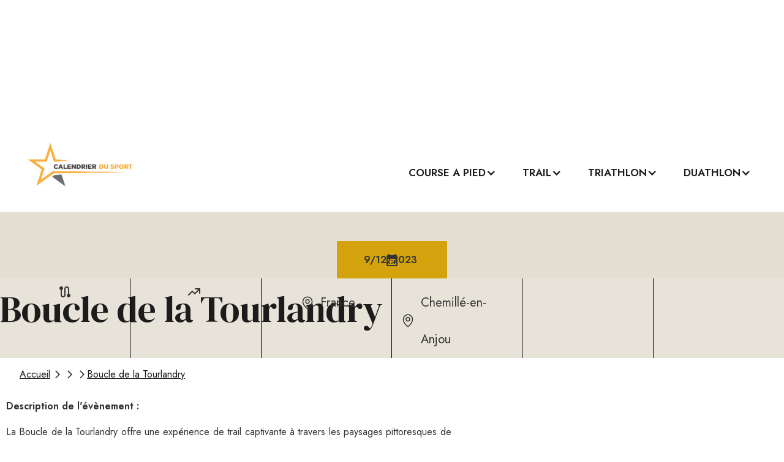

--- FILE ---
content_type: text/html; charset=utf-8
request_url: https://www.calendrierdusport.com/evenements/boucle-de-la-tourlandry
body_size: 6307
content:
<!DOCTYPE html><!-- Last Published: Fri Jan 10 2025 09:00:15 GMT+0000 (Coordinated Universal Time) --><html data-wf-domain="www.calendrierdusport.com" data-wf-page="6537c5ab8edad3d03f1194d9" data-wf-site="6536a6f3a204f0002d800e22" data-wf-collection="6537c5ab8edad3d03f1194ce" data-wf-item-slug="boucle-de-la-tourlandry"><head><meta charset="utf-8"/><title>Boucle de la Tourlandry - Calendrier du sport</title><meta content="Boucle de la Tourlandry : Tout savoir sur la course Boucle de la Tourlandry. Dates, distances, dénivelé, inscription," name="description"/><meta content="Boucle de la Tourlandry - Calendrier du sport" property="og:title"/><meta content="Boucle de la Tourlandry : Tout savoir sur la course Boucle de la Tourlandry. Dates, distances, dénivelé, inscription," property="og:description"/><meta content="Boucle de la Tourlandry - Calendrier du sport" property="twitter:title"/><meta content="Boucle de la Tourlandry : Tout savoir sur la course Boucle de la Tourlandry. Dates, distances, dénivelé, inscription," property="twitter:description"/><meta property="og:type" content="website"/><meta content="summary_large_image" name="twitter:card"/><meta content="width=device-width, initial-scale=1" name="viewport"/><link href="https://cdn.prod.website-files.com/6536a6f3a204f0002d800e22/css/calendrierdusport.3437b00ce.min.css" rel="stylesheet" type="text/css"/><link href="https://fonts.googleapis.com" rel="preconnect"/><link href="https://fonts.gstatic.com" rel="preconnect" crossorigin="anonymous"/><script src="https://ajax.googleapis.com/ajax/libs/webfont/1.6.26/webfont.js" type="text/javascript"></script><script type="text/javascript">WebFont.load({  google: {    families: ["Jost:regular,500,600,700,900,500italic,600italic,700italic,900italic","Karla:regular,500,600,700,italic,500italic,600italic,700italic","DM Serif Display:regular,italic"]  }});</script><script type="text/javascript">!function(o,c){var n=c.documentElement,t=" w-mod-";n.className+=t+"js",("ontouchstart"in o||o.DocumentTouch&&c instanceof DocumentTouch)&&(n.className+=t+"touch")}(window,document);</script><link href="https://cdn.prod.website-files.com/img/favicon.ico" rel="shortcut icon" type="image/x-icon"/><link href="https://cdn.prod.website-files.com/img/webclip.png" rel="apple-touch-icon"/><link href="https://www.calendrierdusport.com/evenements/boucle-de-la-tourlandry" rel="canonical"/><script src="https://www.google.com/recaptcha/api.js" type="text/javascript"></script><!-- Balise hreflang pour la version en français -->
<link rel="alternate" href="https://www.calendrierdusport.com/evenements/boucle-de-la-tourlandry" hreflang="fr" />

<!-- Balise x-default pour indiquer la version par défaut en français -->
<link rel="alternate" href="https://www.calendrierdusport.com/evenements/boucle-de-la-tourlandry" hreflang="x-default" />

<html>
  <head>
    <script type="application/ld+json">
    {
      "@context": "https://schema.org",
      "@type": "BreadcrumbList",
      "itemListElement": [{
      },{
        "@type": "ListItem",
        "position": 1,
        "name": "",
        "item": "https://www.calendrierdusport.com/"
      },{
        "@type": "ListItem",
        "position": 2,
        "name": "",
        "item": "https://www.calendrierdusport.com/"
      },{
        "@type": "ListItem",
        "position": 3,
        "name": "Boucle de la Tourlandry",
        "item": "https://www.calendrierdusport.com/evenements/boucle-de-la-tourlandry"
        }]
    }
    </script>
  </head>
  <body>
  </body>
</html>

<html>
  <head>
    <script type="application/ld+json">
    {
      "@context": "https://schema.org",
      "@type": "Event",
      "name": "Boucle de la Tourlandry",
      "startDate": "Dec 09, 2023",
      "endDate": "Dec 09, 2023",
      "eventAttendanceMode": "https://schema.org/OfflineEventAttendanceMode",
      "eventStatus": "https://schema.org/EventScheduled",
      "location": {
        "@type": "Place",
        "name": "Boucle de la Tourlandry",
        "address": {
          "@type": "PostalAddress",
          "streetAddress": "",
          "addressLocality": "Chemillé-en-Anjou",
          "postalCode": "",
          "addressRegion": "Maine-et-Loire",
          "addressCountry": "France"
        }
      },
      "image": [
        "https://cdn.prod.website-files.com/6536a6f3a204f0002d800ebb/65564fba38a236168775af57_83p8eo.jpeg"
       ],
      "description": "La Boucle de la Tourlandry offre une expérience de trail captivante à travers les paysages pittoresques de la région. Les coureurs parcourent des sentiers sinueux, traversent des bois verdoyants et affrontent des montées exigeantes. Cette course met en avant la beauté naturelle de la Tourlandry, offrant un défi technique aux amateurs de trail tout en les immergant dans une nature préservée.",
      "offers": {
        "@type": "Offer",
        "url": "",
        "price": "",
        "priceCurrency": "EUR",
        "availability": "",
        "validFrom": ""
      },
      "performer": {
        "@type": "PerformingGroup",
        "name": ""
      },
      "organizer": {
        "@type": "Organization",
        "name": "Boucle de la Tourlandry",
        "url": ""
      }
    }
    </script>
  </head>
  <body>
  </body>
</html>
<script type="text/javascript">window.__WEBFLOW_CURRENCY_SETTINGS = {"currencyCode":"USD","symbol":"$","decimal":".","fractionDigits":2,"group":",","template":"{{wf {\"path\":\"symbol\",\"type\":\"PlainText\"} }} {{wf {\"path\":\"amount\",\"type\":\"CommercePrice\"} }} {{wf {\"path\":\"currencyCode\",\"type\":\"PlainText\"} }}","hideDecimalForWholeNumbers":false};</script></head><body><div data-animation="default" class="navbar w-nav" data-easing2="ease" data-easing="ease" data-collapse="medium" role="banner" data-no-scroll="1" data-duration="400" id="navbar-cat-gorie"><div class="nav1-wrap"><a href="/" id="w-node-_001825a8-6d75-7a12-3d0d-c226a67fb472-a67fb470" class="brand w-nav-brand"><img src="https://cdn.prod.website-files.com/6536a6f3a204f0002d800e22/653a5909c20d34e2c3d8d047_logo%20calendrier%20du%20sport.jpg" loading="lazy" width="133" alt="" class="image-2"/></a><div class="navbar_other-page"><nav role="navigation" class="nav1-menu w-nav-menu"><div data-hover="true" data-delay="500" class="menu-d-roulant-1 w-dropdown"><div class="dropdown-toggle-2 w-dropdown-toggle"><div><div class="text-block-2"><a href="/categories/course-a-pied" class="link-6">course a pied</a></div></div><div class="icon w-icon-dropdown-toggle"></div></div><nav class="dropdown-list w-dropdown-list"><a href="/sous-categories/marathon" class="dropdown-link w-dropdown-link">Marathon</a><a href="/sous-categories/semi-marathon" class="dropdown-link-2 w-dropdown-link">semi marathon</a><a href="/sous-categories/10-kilometres" class="dropdown-link-4 w-dropdown-link">10 kilomètres</a><a href="/sous-categories/5-kilometres" class="dropdown-link-11 w-dropdown-link">5 kilomètres</a><a href="/sous-categories/ekiden" class="dropdown-link-12 w-dropdown-link">Ekiden</a></nav></div><div data-hover="true" data-delay="0" class="menu-d-roulant-1 w-dropdown"><div class="dropdown-toggle-3 w-dropdown-toggle"><div class="icon w-icon-dropdown-toggle"></div><div class="text-block-2"><a href="/categories/trail" class="link-7">trail</a></div></div><nav class="dropdown-list w-dropdown-list"><a href="/sous-categories/utmb" class="dropdown-link w-dropdown-link">utmb</a><a href="/sous-categories/ultra-trail" class="dropdown-link w-dropdown-link">ultra trail</a><a href="/sous-categories/marathon-trail" class="dropdown-link w-dropdown-link">marathon</a><a href="/sous-categories/semi-marathon-trail" class="dropdown-link w-dropdown-link">semi marathon</a><a href="/sous-categories/10-kilometres-trail" class="dropdown-link w-dropdown-link">10 kilomètres</a><a href="/sous-categories/cross" class="dropdown-link-13 w-dropdown-link">Cross</a></nav></div><div data-hover="true" data-delay="0" class="menu-d-roulant-1 w-dropdown"><div class="dropdown-toggle-4 w-dropdown-toggle"><div class="icon w-icon-dropdown-toggle"></div><div class="text-block-2"><a href="/categories/triathlon" class="link-5">triathlon</a></div></div><nav class="dropdown-list w-dropdown-list"><a href="/sous-categories/ironman" class="dropdown-link w-dropdown-link">ironman</a><a href="/sous-categories/ironman-70-3" class="dropdown-link-10 w-dropdown-link">Ironman 70.3</a><a href="/sous-categories/challenge" class="dropdown-link w-dropdown-link">challenge</a><a href="/sous-categories/xxl" class="dropdown-link w-dropdown-link">xxl</a><a href="/sous-categories/longue-distance" class="dropdown-link w-dropdown-link">longue distance</a><a href="/sous-categories/olympique" class="dropdown-link w-dropdown-link">olympique</a><a href="/sous-categories/sprint" class="dropdown-link w-dropdown-link">sprint</a></nav></div><div data-hover="true" data-delay="0" class="menu-d-roulant-1 w-dropdown"><div class="dropdown-toggle-5 w-dropdown-toggle"><div class="icon w-icon-dropdown-toggle"></div><div class="text-block-2"><a href="/categories/duathlon" class="link-8">duathlon</a></div></div><nav class="dropdown-list w-dropdown-list"><a href="/sous-categories/cross-duathlon" class="dropdown-link w-dropdown-link">cross duathlon</a><a href="/sous-categories/longue-distance-duathlon" class="dropdown-link w-dropdown-link">longue distance</a><a href="/sous-categories/sprint-duathlon" class="dropdown-link-5 w-dropdown-link">sprint duathlon</a></nav></div></nav><div class="menu-button-2 w-nav-button"><img src="https://cdn.prod.website-files.com/6536a6f3a204f0002d800e22/6536a6f3a204f0002d800f00_Menu%20Icon.png" width="20" alt="Burger Menu
" class="menu-icon"/></div></div></div></div><section class="div-block-4"><section class="div-block-37"><div><img loading="lazy" width="1288" alt="Boucle de la Tourlandry" src="https://cdn.prod.website-files.com/6536a6f3a204f0002d800ebb/65564fba797282ea0182611f_rweuzr.jpeg" class="image-7"/><h1 class="titre_evenement">Boucle de la Tourlandry</h1><h2 class="sous-titre_evenement w-dyn-bind-empty"></h2><div class="date"><div class="icon-embed-xxsmall-13 w-embed"><svg xmlns="http://www.w3.org/2000/svg" xmlns:xlink="http://www.w3.org/1999/xlink" aria-hidden="true" role="img" class="iconify iconify--ic" width="100%" height="100%" preserveAspectRatio="xMidYMid meet" viewBox="0 0 24 24"><path fill="currentColor" d="M19 4h-1V2h-2v2H8V2H6v2H5c-1.11 0-1.99.9-1.99 2L3 20a2 2 0 0 0 2 2h14c1.1 0 2-.9 2-2V6c0-1.1-.9-2-2-2zm0 16H5V10h14v10zM9 14H7v-2h2v2zm4 0h-2v-2h2v2zm4 0h-2v-2h2v2zm-8 4H7v-2h2v2zm4 0h-2v-2h2v2zm4 0h-2v-2h2v2z"></path></svg></div><div class="date_evenement">9/12/2023</div></div><div class="responsive_portrait"><div class="columns-5 w-row"><div class="column-8 w-col w-col-2"><div class="div-block-26"><div class="icon-embed--2 w-embed"><svg xmlns="http://www.w3.org/2000/svg" xmlns:xlink="http://www.w3.org/1999/xlink" aria-hidden="true" role="img" class="iconify iconify--ic" width="100%" height="100%" preserveAspectRatio="xMidYMid meet" viewBox="0 0 24 24"><path fill="currentColor" d="M19 15.18V7c0-2.21-1.79-4-4-4s-4 1.79-4 4v10c0 1.1-.9 2-2 2s-2-.9-2-2V8.82C8.16 8.4 9 7.3 9 6c0-1.66-1.34-3-3-3S3 4.34 3 6c0 1.3.84 2.4 2 2.82V17c0 2.21 1.79 4 4 4s4-1.79 4-4V7c0-1.1.9-2 2-2s2 .9 2 2v8.18A2.996 2.996 0 0 0 18 21c1.66 0 3-1.34 3-3c0-1.3-.84-2.4-2-2.82z"></path></svg></div><div class="distance_evenement-2 w-dyn-bind-empty"></div></div></div><div class="column-9 w-col w-col-2"><div class="div-block-26"><div class="icon-embed-xxsmall-2 w-embed"><svg xmlns="http://www.w3.org/2000/svg" xmlns:xlink="http://www.w3.org/1999/xlink" aria-hidden="true" role="img" class="iconify iconify--tabler" width="100%" height="100%" preserveAspectRatio="xMidYMid meet" viewBox="0 0 24 24"><g fill="none" stroke="currentColor" stroke-linecap="round" stroke-linejoin="round" stroke-width="2"><path d="m3 17l6-6l4 4l8-8"></path><path d="M14 7h7v7"></path></g></svg></div><div class="d-nivel-2 w-dyn-bind-empty"></div></div></div><div class="column-10 w-col w-col-2"><div class="div-block-9"><div class="icon-embed-xxsmall w-embed"><svg xmlns="http://www.w3.org/2000/svg" xmlns:xlink="http://www.w3.org/1999/xlink" aria-hidden="true" role="img" class="iconify iconify--ph" width="100%" height="100%" preserveAspectRatio="xMidYMid meet" viewBox="0 0 256 256"><path fill="currentColor" d="M128 64a40 40 0 1 0 40 40a40 40 0 0 0-40-40Zm0 64a24 24 0 1 1 24-24a24 24 0 0 1-24 24Zm0-112a88.1 88.1 0 0 0-88 88c0 31.4 14.51 64.68 42 96.25a254.19 254.19 0 0 0 41.45 38.3a8 8 0 0 0 9.18 0a254.19 254.19 0 0 0 41.37-38.3c27.45-31.57 42-64.85 42-96.25a88.1 88.1 0 0 0-88-88Zm0 206c-16.53-13-72-60.75-72-118a72 72 0 0 1 144 0c0 57.23-55.47 105-72 118Z"></path></svg></div><div class="pays_evenement-2">France</div></div></div><div class="column-11 w-col w-col-2"><div class="div-block-23"><div class="div-block-83"><div class="icon-embed-xxsmall-4 w-embed"><svg xmlns="http://www.w3.org/2000/svg" xmlns:xlink="http://www.w3.org/1999/xlink" aria-hidden="true" role="img" class="iconify iconify--ph" width="100%" height="100%" preserveAspectRatio="xMidYMid meet" viewBox="0 0 256 256"><path fill="currentColor" d="M128 64a40 40 0 1 0 40 40a40 40 0 0 0-40-40Zm0 64a24 24 0 1 1 24-24a24 24 0 0 1-24 24Zm0-112a88.1 88.1 0 0 0-88 88c0 31.4 14.51 64.68 42 96.25a254.19 254.19 0 0 0 41.45 38.3a8 8 0 0 0 9.18 0a254.19 254.19 0 0 0 41.37-38.3c27.45-31.57 42-64.85 42-96.25a88.1 88.1 0 0 0-88-88Zm0 206c-16.53-13-72-60.75-72-118a72 72 0 0 1 144 0c0 57.23-55.47 105-72 118Z"></path></svg></div></div><div class="ville_evenement-2">Chemillé-en-Anjou</div></div></div><div class="column-12 w-col w-col-2"><div class="div-block-12"><div class="prix-2 w-dyn-bind-empty"></div></div></div><div class="column-7 w-col w-col-2"><a href="#" class="button-2 w-condition-invisible w-button">S&#x27;inscrire</a></div></div></div></div></section><div class="div-block-54"><a href="#" class="link-17">Accueil</a><div class="icon-embed-xxsmall-9 w-embed"><svg xmlns="http://www.w3.org/2000/svg" xmlns:xlink="http://www.w3.org/1999/xlink" aria-hidden="true" role="img" class="iconify iconify--ic" width="100%" height="100%" preserveAspectRatio="xMidYMid meet" viewBox="0 0 24 24"><path fill="currentColor" d="M6.23 20.23L8 22l10-10L8 2L6.23 3.77L14.46 12z"></path></svg></div><a href="#" class="link-31 w-dyn-bind-empty"></a><div class="icon-embed-xxsmall-9 w-embed"><svg xmlns="http://www.w3.org/2000/svg" xmlns:xlink="http://www.w3.org/1999/xlink" aria-hidden="true" role="img" class="iconify iconify--ic" width="100%" height="100%" preserveAspectRatio="xMidYMid meet" viewBox="0 0 24 24"><path fill="currentColor" d="M6.23 20.23L8 22l10-10L8 2L6.23 3.77L14.46 12z"></path></svg></div><a href="#" class="link-32 w-dyn-bind-empty"></a><div class="icon-embed-xxsmall-9 w-embed"><svg xmlns="http://www.w3.org/2000/svg" xmlns:xlink="http://www.w3.org/1999/xlink" aria-hidden="true" role="img" class="iconify iconify--ic" width="100%" height="100%" preserveAspectRatio="xMidYMid meet" viewBox="0 0 24 24"><path fill="currentColor" d="M6.23 20.23L8 22l10-10L8 2L6.23 3.77L14.46 12z"></path></svg></div><a href="/evenements/boucle-de-la-tourlandry" aria-current="page" class="link-18 w--current">Boucle de la Tourlandry</a></div><section class="div-block-17"><div class="div-block-18"><div class="columns w-row"><div class="w-col w-col-7"><div class="w-layout-blockcontainer w-container"><div class="description_evenement">Description de l&#x27;évènement :</div><div class="div-block-19"><div class="text-block-63">La Boucle de la Tourlandry offre une expérience de trail captivante à travers les paysages pittoresques de la région. Les coureurs parcourent des sentiers sinueux, traversent des bois verdoyants et affrontent des montées exigeantes. Cette course met en avant la beauté naturelle de la Tourlandry, offrant un défi technique aux amateurs de trail tout en les immergant dans une nature préservée.</div></div></div></div><div class="w-col w-col-5"><img loading="lazy" width="382" alt="Boucle de la Tourlandry" src="https://cdn.prod.website-files.com/6536a6f3a204f0002d800ebb/65564fba38a236168775af57_83p8eo.jpeg" class="image-4"/></div></div><div class="div-block-30"></div><div class="columns-2 w-row"><div class="w-col w-col-6"><div class="w-layout-blockcontainer w-container"><div class="div-block-35"><div class="nbre_participant">Nombre de participant maximum :</div><div class="nbre_participant-2 w-dyn-bind-empty"></div></div></div></div><div class="w-col w-col-6"><div class="w-layout-blockcontainer w-container"><div class="url-site-organisateur"> URL du site organisateur :</div><a href="#" class="url-site-organisateur-2 w-dyn-bind-empty"></a></div></div></div><div class="div-block-30"></div></div></section><div class="section-3"><div><a href="#" class="link-2 w-dyn-bind-empty"></a></div></div></section><div class="div-block-20">* Toutes les informations ci-dessus sont déclarative et n&#x27;engagent en rien notre responsabilité. Vous pouvez nous contacter pour modifier des informations.<br/>‍<br/>‍</div><section class="autres--v-nements"><div class="text-block-64">autres courses que vous pourriez apprécier</div><div class="w-dyn-list"><div role="list" class="collection-list-9 w-dyn-items"><div role="listitem" class="collection-item-8 w-dyn-item"><div class="card--v-nement"><a id="w-node-_2ee10296-b901-9057-1b64-454e88546860-3f1194d9" href="/evenements/semi-marathon-de-palerme" class="link-block-9 w-inline-block"><img loading="lazy" id="w-node-_2ee10296-b901-9057-1b64-454e88546862-3f1194d9" alt="Semi-Marathon de Palerme" src="https://cdn.prod.website-files.com/6536a6f3a204f0002d800ebb/65564fba38a236168775af57_83p8eo.jpeg"/><h2 class="heading-18">Semi-Marathon de Palerme</h2></a><div class="div-block-56"><div fs-cmsfilter-field="discipline" class="text-block-41 w-dyn-bind-empty"></div><div fs-cmsfilter-field="discipline" class="text-block-44 w-dyn-bind-empty"></div></div><div class="div-block-72"><div class="div-block-73"><div class="icon-embed-xxsmall-19 w-embed"><svg xmlns="http://www.w3.org/2000/svg" xmlns:xlink="http://www.w3.org/1999/xlink" aria-hidden="true" role="img" class="iconify iconify--ic" width="100%" height="100%" preserveAspectRatio="xMidYMid meet" viewBox="0 0 24 24"><path fill="currentColor" d="M19 4h-1V2h-2v2H8V2H6v2H5c-1.11 0-1.99.9-1.99 2L3 20a2 2 0 0 0 2 2h14c1.1 0 2-.9 2-2V6c0-1.1-.9-2-2-2zm0 16H5V10h14v10zM9 14H7v-2h2v2zm4 0h-2v-2h2v2zm4 0h-2v-2h2v2zm-8 4H7v-2h2v2zm4 0h-2v-2h2v2zm4 0h-2v-2h2v2z"></path></svg></div><div>22/10/2023</div></div></div><div class="div-block-75"><div class="icon-embed-xxsmall-20 w-embed"><svg xmlns="http://www.w3.org/2000/svg" xmlns:xlink="http://www.w3.org/1999/xlink" aria-hidden="true" role="img" class="iconify iconify--ph" width="100%" height="100%" preserveAspectRatio="xMidYMid meet" viewBox="0 0 256 256"><path fill="currentColor" d="M128 64a40 40 0 1 0 40 40a40 40 0 0 0-40-40Zm0 64a24 24 0 1 1 24-24a24 24 0 0 1-24 24Zm0-112a88.1 88.1 0 0 0-88 88c0 31.4 14.51 64.68 42 96.25a254.19 254.19 0 0 0 41.45 38.3a8 8 0 0 0 9.18 0a254.19 254.19 0 0 0 41.37-38.3c27.45-31.57 42-64.85 42-96.25a88.1 88.1 0 0 0-88-88Zm0 206c-16.53-13-72-60.75-72-118a72 72 0 0 1 144 0c0 57.23-55.47 105-72 118Z"></path></svg></div><div class="text-block-58">Palerme</div></div><div class="div-block-86"><div fs-cmsfilter-field="region" class="text-block-59">Palerme</div><div fs-cmsfilter-field="pays">Italie</div></div><div class="div-block-29"><div class="div-block-76"><div class="icon-embed-xxsmall-21 w-embed"><svg xmlns="http://www.w3.org/2000/svg" xmlns:xlink="http://www.w3.org/1999/xlink" aria-hidden="true" role="img" class="iconify iconify--ic" width="100%" height="100%" preserveAspectRatio="xMidYMid meet" viewBox="0 0 24 24"><path fill="currentColor" d="M19 15.18V7c0-2.21-1.79-4-4-4s-4 1.79-4 4v10c0 1.1-.9 2-2 2s-2-.9-2-2V8.82C8.16 8.4 9 7.3 9 6c0-1.66-1.34-3-3-3S3 4.34 3 6c0 1.3.84 2.4 2 2.82V17c0 2.21 1.79 4 4 4s4-1.79 4-4V7c0-1.1.9-2 2-2s2 .9 2 2v8.18A2.996 2.996 0 0 0 18 21c1.66 0 3-1.34 3-3c0-1.3-.84-2.4-2-2.82z"></path></svg></div><div fs-cmsfilter-field="distance" class="text-block-60 w-dyn-bind-empty"></div><div class="icon-embed-xxsmall-22 w-embed"><svg xmlns="http://www.w3.org/2000/svg" xmlns:xlink="http://www.w3.org/1999/xlink" aria-hidden="true" role="img" class="iconify iconify--carbon" width="100%" height="100%" preserveAspectRatio="xMidYMid meet" viewBox="0 0 32 32"><path fill="currentColor" d="M20 8v2h6.586L18 18.586l-4.293-4.293a1 1 0 0 0-1.414 0L2 24.586L3.414 26L13 16.414l4.293 4.293a1 1 0 0 0 1.414 0L28 11.414V18h2V8Z"></path></svg></div><div fs-cmsfilter-field="denivele" class="text-block-61 w-dyn-bind-empty"></div><div class="w-dyn-bind-empty"></div></div></div><div class="div-block-29"></div><a id="w-node-_2ee10296-b901-9057-1b64-454e88546878-3f1194d9" href="/evenements/semi-marathon-de-palerme" class="link-26">Lire la suite</a></div></div><div role="listitem" class="collection-item-8 w-dyn-item"><div class="card--v-nement"><a id="w-node-_2ee10296-b901-9057-1b64-454e88546860-3f1194d9" href="/evenements/la-nuit-des-cabornes" class="link-block-9 w-inline-block"><img loading="lazy" id="w-node-_2ee10296-b901-9057-1b64-454e88546862-3f1194d9" alt="La Nuit des Cabornes" src="https://cdn.prod.website-files.com/6536a6f3a204f0002d800ebb/65564fba38a236168775af57_83p8eo.jpeg"/><h2 class="heading-18">La Nuit des Cabornes</h2></a><div class="div-block-56"><div fs-cmsfilter-field="discipline" class="text-block-41 w-dyn-bind-empty"></div><div fs-cmsfilter-field="discipline" class="text-block-44 w-dyn-bind-empty"></div></div><div class="div-block-72"><div class="div-block-73"><div class="icon-embed-xxsmall-19 w-embed"><svg xmlns="http://www.w3.org/2000/svg" xmlns:xlink="http://www.w3.org/1999/xlink" aria-hidden="true" role="img" class="iconify iconify--ic" width="100%" height="100%" preserveAspectRatio="xMidYMid meet" viewBox="0 0 24 24"><path fill="currentColor" d="M19 4h-1V2h-2v2H8V2H6v2H5c-1.11 0-1.99.9-1.99 2L3 20a2 2 0 0 0 2 2h14c1.1 0 2-.9 2-2V6c0-1.1-.9-2-2-2zm0 16H5V10h14v10zM9 14H7v-2h2v2zm4 0h-2v-2h2v2zm4 0h-2v-2h2v2zm-8 4H7v-2h2v2zm4 0h-2v-2h2v2zm4 0h-2v-2h2v2z"></path></svg></div><div>8/9/2024</div></div></div><div class="div-block-75"><div class="icon-embed-xxsmall-20 w-embed"><svg xmlns="http://www.w3.org/2000/svg" xmlns:xlink="http://www.w3.org/1999/xlink" aria-hidden="true" role="img" class="iconify iconify--ph" width="100%" height="100%" preserveAspectRatio="xMidYMid meet" viewBox="0 0 256 256"><path fill="currentColor" d="M128 64a40 40 0 1 0 40 40a40 40 0 0 0-40-40Zm0 64a24 24 0 1 1 24-24a24 24 0 0 1-24 24Zm0-112a88.1 88.1 0 0 0-88 88c0 31.4 14.51 64.68 42 96.25a254.19 254.19 0 0 0 41.45 38.3a8 8 0 0 0 9.18 0a254.19 254.19 0 0 0 41.37-38.3c27.45-31.57 42-64.85 42-96.25a88.1 88.1 0 0 0-88-88Zm0 206c-16.53-13-72-60.75-72-118a72 72 0 0 1 144 0c0 57.23-55.47 105-72 118Z"></path></svg></div><div class="text-block-58">Saint-Romain-au-Mont-d&#x27;Or</div></div><div class="div-block-86"><div fs-cmsfilter-field="region" class="text-block-59">Rhône</div><div fs-cmsfilter-field="pays">France</div></div><div class="div-block-29"><div class="div-block-76"><div class="icon-embed-xxsmall-21 w-embed"><svg xmlns="http://www.w3.org/2000/svg" xmlns:xlink="http://www.w3.org/1999/xlink" aria-hidden="true" role="img" class="iconify iconify--ic" width="100%" height="100%" preserveAspectRatio="xMidYMid meet" viewBox="0 0 24 24"><path fill="currentColor" d="M19 15.18V7c0-2.21-1.79-4-4-4s-4 1.79-4 4v10c0 1.1-.9 2-2 2s-2-.9-2-2V8.82C8.16 8.4 9 7.3 9 6c0-1.66-1.34-3-3-3S3 4.34 3 6c0 1.3.84 2.4 2 2.82V17c0 2.21 1.79 4 4 4s4-1.79 4-4V7c0-1.1.9-2 2-2s2 .9 2 2v8.18A2.996 2.996 0 0 0 18 21c1.66 0 3-1.34 3-3c0-1.3-.84-2.4-2-2.82z"></path></svg></div><div fs-cmsfilter-field="distance" class="text-block-60 w-dyn-bind-empty"></div><div class="icon-embed-xxsmall-22 w-embed"><svg xmlns="http://www.w3.org/2000/svg" xmlns:xlink="http://www.w3.org/1999/xlink" aria-hidden="true" role="img" class="iconify iconify--carbon" width="100%" height="100%" preserveAspectRatio="xMidYMid meet" viewBox="0 0 32 32"><path fill="currentColor" d="M20 8v2h6.586L18 18.586l-4.293-4.293a1 1 0 0 0-1.414 0L2 24.586L3.414 26L13 16.414l4.293 4.293a1 1 0 0 0 1.414 0L28 11.414V18h2V8Z"></path></svg></div><div fs-cmsfilter-field="denivele" class="text-block-61 w-dyn-bind-empty"></div><div class="w-dyn-bind-empty"></div></div></div><div class="div-block-29"></div><a id="w-node-_2ee10296-b901-9057-1b64-454e88546878-3f1194d9" href="/evenements/la-nuit-des-cabornes" class="link-26">Lire la suite</a></div></div><div role="listitem" class="collection-item-8 w-dyn-item"><div class="card--v-nement"><a id="w-node-_2ee10296-b901-9057-1b64-454e88546860-3f1194d9" href="/evenements/marathon-de-pekin" class="link-block-9 w-inline-block"><img loading="lazy" id="w-node-_2ee10296-b901-9057-1b64-454e88546862-3f1194d9" alt="Marathon de Pékin" src="https://cdn.prod.website-files.com/6536a6f3a204f0002d800ebb/65564fba38a236168775af57_83p8eo.jpeg"/><h2 class="heading-18">Marathon de Pékin</h2></a><div class="div-block-56"><div fs-cmsfilter-field="discipline" class="text-block-41 w-dyn-bind-empty"></div><div fs-cmsfilter-field="discipline" class="text-block-44 w-dyn-bind-empty"></div></div><div class="div-block-72"><div class="div-block-73"><div class="icon-embed-xxsmall-19 w-embed"><svg xmlns="http://www.w3.org/2000/svg" xmlns:xlink="http://www.w3.org/1999/xlink" aria-hidden="true" role="img" class="iconify iconify--ic" width="100%" height="100%" preserveAspectRatio="xMidYMid meet" viewBox="0 0 24 24"><path fill="currentColor" d="M19 4h-1V2h-2v2H8V2H6v2H5c-1.11 0-1.99.9-1.99 2L3 20a2 2 0 0 0 2 2h14c1.1 0 2-.9 2-2V6c0-1.1-.9-2-2-2zm0 16H5V10h14v10zM9 14H7v-2h2v2zm4 0h-2v-2h2v2zm4 0h-2v-2h2v2zm-8 4H7v-2h2v2zm4 0h-2v-2h2v2zm4 0h-2v-2h2v2z"></path></svg></div><div>7/9/2024</div></div></div><div class="div-block-75"><div class="icon-embed-xxsmall-20 w-embed"><svg xmlns="http://www.w3.org/2000/svg" xmlns:xlink="http://www.w3.org/1999/xlink" aria-hidden="true" role="img" class="iconify iconify--ph" width="100%" height="100%" preserveAspectRatio="xMidYMid meet" viewBox="0 0 256 256"><path fill="currentColor" d="M128 64a40 40 0 1 0 40 40a40 40 0 0 0-40-40Zm0 64a24 24 0 1 1 24-24a24 24 0 0 1-24 24Zm0-112a88.1 88.1 0 0 0-88 88c0 31.4 14.51 64.68 42 96.25a254.19 254.19 0 0 0 41.45 38.3a8 8 0 0 0 9.18 0a254.19 254.19 0 0 0 41.37-38.3c27.45-31.57 42-64.85 42-96.25a88.1 88.1 0 0 0-88-88Zm0 206c-16.53-13-72-60.75-72-118a72 72 0 0 1 144 0c0 57.23-55.47 105-72 118Z"></path></svg></div><div class="text-block-58">Pékin</div></div><div class="div-block-86"><div fs-cmsfilter-field="region" class="text-block-59 w-dyn-bind-empty"></div><div fs-cmsfilter-field="pays">Chine</div></div><div class="div-block-29"><div class="div-block-76"><div class="icon-embed-xxsmall-21 w-embed"><svg xmlns="http://www.w3.org/2000/svg" xmlns:xlink="http://www.w3.org/1999/xlink" aria-hidden="true" role="img" class="iconify iconify--ic" width="100%" height="100%" preserveAspectRatio="xMidYMid meet" viewBox="0 0 24 24"><path fill="currentColor" d="M19 15.18V7c0-2.21-1.79-4-4-4s-4 1.79-4 4v10c0 1.1-.9 2-2 2s-2-.9-2-2V8.82C8.16 8.4 9 7.3 9 6c0-1.66-1.34-3-3-3S3 4.34 3 6c0 1.3.84 2.4 2 2.82V17c0 2.21 1.79 4 4 4s4-1.79 4-4V7c0-1.1.9-2 2-2s2 .9 2 2v8.18A2.996 2.996 0 0 0 18 21c1.66 0 3-1.34 3-3c0-1.3-.84-2.4-2-2.82z"></path></svg></div><div fs-cmsfilter-field="distance" class="text-block-60 w-dyn-bind-empty"></div><div class="icon-embed-xxsmall-22 w-embed"><svg xmlns="http://www.w3.org/2000/svg" xmlns:xlink="http://www.w3.org/1999/xlink" aria-hidden="true" role="img" class="iconify iconify--carbon" width="100%" height="100%" preserveAspectRatio="xMidYMid meet" viewBox="0 0 32 32"><path fill="currentColor" d="M20 8v2h6.586L18 18.586l-4.293-4.293a1 1 0 0 0-1.414 0L2 24.586L3.414 26L13 16.414l4.293 4.293a1 1 0 0 0 1.414 0L28 11.414V18h2V8Z"></path></svg></div><div fs-cmsfilter-field="denivele" class="text-block-61 w-dyn-bind-empty"></div><div class="w-dyn-bind-empty"></div></div></div><div class="div-block-29"></div><a id="w-node-_2ee10296-b901-9057-1b64-454e88546878-3f1194d9" href="/evenements/marathon-de-pekin" class="link-26">Lire la suite</a></div></div><div role="listitem" class="collection-item-8 w-dyn-item"><div class="card--v-nement"><a id="w-node-_2ee10296-b901-9057-1b64-454e88546860-3f1194d9" href="/evenements/15-km-donostia-san-sebastian" class="link-block-9 w-inline-block"><img loading="lazy" id="w-node-_2ee10296-b901-9057-1b64-454e88546862-3f1194d9" alt="15 km Donostia - San Sebastián" src="https://cdn.prod.website-files.com/6536a6f3a204f0002d800ebb/65564fba38a236168775af57_83p8eo.jpeg"/><h2 class="heading-18">15 km Donostia - San Sebastián</h2></a><div class="div-block-56"><div fs-cmsfilter-field="discipline" class="text-block-41 w-dyn-bind-empty"></div><div fs-cmsfilter-field="discipline" class="text-block-44 w-dyn-bind-empty"></div></div><div class="div-block-72"><div class="div-block-73"><div class="icon-embed-xxsmall-19 w-embed"><svg xmlns="http://www.w3.org/2000/svg" xmlns:xlink="http://www.w3.org/1999/xlink" aria-hidden="true" role="img" class="iconify iconify--ic" width="100%" height="100%" preserveAspectRatio="xMidYMid meet" viewBox="0 0 24 24"><path fill="currentColor" d="M19 4h-1V2h-2v2H8V2H6v2H5c-1.11 0-1.99.9-1.99 2L3 20a2 2 0 0 0 2 2h14c1.1 0 2-.9 2-2V6c0-1.1-.9-2-2-2zm0 16H5V10h14v10zM9 14H7v-2h2v2zm4 0h-2v-2h2v2zm4 0h-2v-2h2v2zm-8 4H7v-2h2v2zm4 0h-2v-2h2v2zm4 0h-2v-2h2v2z"></path></svg></div><div>22/10/2023</div></div></div><div class="div-block-75"><div class="icon-embed-xxsmall-20 w-embed"><svg xmlns="http://www.w3.org/2000/svg" xmlns:xlink="http://www.w3.org/1999/xlink" aria-hidden="true" role="img" class="iconify iconify--ph" width="100%" height="100%" preserveAspectRatio="xMidYMid meet" viewBox="0 0 256 256"><path fill="currentColor" d="M128 64a40 40 0 1 0 40 40a40 40 0 0 0-40-40Zm0 64a24 24 0 1 1 24-24a24 24 0 0 1-24 24Zm0-112a88.1 88.1 0 0 0-88 88c0 31.4 14.51 64.68 42 96.25a254.19 254.19 0 0 0 41.45 38.3a8 8 0 0 0 9.18 0a254.19 254.19 0 0 0 41.37-38.3c27.45-31.57 42-64.85 42-96.25a88.1 88.1 0 0 0-88-88Zm0 206c-16.53-13-72-60.75-72-118a72 72 0 0 1 144 0c0 57.23-55.47 105-72 118Z"></path></svg></div><div class="text-block-58">Saint-Sébastien</div></div><div class="div-block-86"><div fs-cmsfilter-field="region" class="text-block-59">Guipuscoa</div><div fs-cmsfilter-field="pays">Espagne</div></div><div class="div-block-29"><div class="div-block-76"><div class="icon-embed-xxsmall-21 w-embed"><svg xmlns="http://www.w3.org/2000/svg" xmlns:xlink="http://www.w3.org/1999/xlink" aria-hidden="true" role="img" class="iconify iconify--ic" width="100%" height="100%" preserveAspectRatio="xMidYMid meet" viewBox="0 0 24 24"><path fill="currentColor" d="M19 15.18V7c0-2.21-1.79-4-4-4s-4 1.79-4 4v10c0 1.1-.9 2-2 2s-2-.9-2-2V8.82C8.16 8.4 9 7.3 9 6c0-1.66-1.34-3-3-3S3 4.34 3 6c0 1.3.84 2.4 2 2.82V17c0 2.21 1.79 4 4 4s4-1.79 4-4V7c0-1.1.9-2 2-2s2 .9 2 2v8.18A2.996 2.996 0 0 0 18 21c1.66 0 3-1.34 3-3c0-1.3-.84-2.4-2-2.82z"></path></svg></div><div fs-cmsfilter-field="distance" class="text-block-60 w-dyn-bind-empty"></div><div class="icon-embed-xxsmall-22 w-embed"><svg xmlns="http://www.w3.org/2000/svg" xmlns:xlink="http://www.w3.org/1999/xlink" aria-hidden="true" role="img" class="iconify iconify--carbon" width="100%" height="100%" preserveAspectRatio="xMidYMid meet" viewBox="0 0 32 32"><path fill="currentColor" d="M20 8v2h6.586L18 18.586l-4.293-4.293a1 1 0 0 0-1.414 0L2 24.586L3.414 26L13 16.414l4.293 4.293a1 1 0 0 0 1.414 0L28 11.414V18h2V8Z"></path></svg></div><div fs-cmsfilter-field="denivele" class="text-block-61 w-dyn-bind-empty"></div><div class="w-dyn-bind-empty"></div></div></div><div class="div-block-29"></div><a id="w-node-_2ee10296-b901-9057-1b64-454e88546878-3f1194d9" href="/evenements/15-km-donostia-san-sebastian" class="link-26">Lire la suite</a></div></div></div></div></section><footer id="footer" class="footer"><div class="container-large w-container"><div class="grid footer-column"><div><a href="/" class="footer-logo-link"><img src="https://cdn.prod.website-files.com/6536a6f3a204f0002d800e22/653fec983e16a3d6adf37d84_logo-print-hd-transparent.png" width="217" sizes="(max-width: 479px) 100vw, (max-width: 767px) 43vw, 217px" srcset="https://cdn.prod.website-files.com/6536a6f3a204f0002d800e22/653fec983e16a3d6adf37d84_logo-print-hd-transparent-p-500.png 500w, https://cdn.prod.website-files.com/6536a6f3a204f0002d800e22/653fec983e16a3d6adf37d84_logo-print-hd-transparent-p-800.png 800w, https://cdn.prod.website-files.com/6536a6f3a204f0002d800e22/653fec983e16a3d6adf37d84_logo-print-hd-transparent-p-1080.png 1080w, https://cdn.prod.website-files.com/6536a6f3a204f0002d800e22/653fec983e16a3d6adf37d84_logo-print-hd-transparent-p-1600.png 1600w, https://cdn.prod.website-files.com/6536a6f3a204f0002d800e22/653fec983e16a3d6adf37d84_logo-print-hd-transparent-p-2000.png 2000w, https://cdn.prod.website-files.com/6536a6f3a204f0002d800e22/653fec983e16a3d6adf37d84_logo-print-hd-transparent-p-2600.png 2600w, https://cdn.prod.website-files.com/6536a6f3a204f0002d800e22/653fec983e16a3d6adf37d84_logo-print-hd-transparent.png 3000w" alt="" class="footer-image"/></a><div class="body-text white light"></div><div class="body-text white"><a href="mailto:info@trailnation.com" class="text-link white">Email: john at calendrierdusport.com</a><br/><a href="tel:(858)555-0000" class="text-link white">Tel: 01 01 01 01 01</a></div><div class="footer-social-links-wrapper"></div></div><div id="w-node-cda2ca60-8a2b-bb4f-bda1-89473bb7ef98-26612bf6"><a href="/blog" class="link-block w-inline-block"><h2 class="footer-heading">Plus grosses recherches</h2></a><a href="/style-guidelines" class="text-link white">Triathlon Ironman</a><a href="/style-guidelines" class="text-link white">Marathon ile de France</a><a href="/style-guidelines" class="text-link white">Marathon ile de France</a><a href="/style-guidelines" class="text-link white">Marathon ile de France</a></div><div><h2 class="footer-heading">Organisateurs</h2><ul role="list" class="w-list-unstyled"><li><a href="/creer-un-evenement" class="text-link white">Créer un évènement</a></li><li><a href="/modifier-un-evenement" class="text-link white">Modifier un évènement</a></li><li><a href="/changelog" class="text-link white">Promouvoir un évènement</a></li></ul><a href="/changelog" class="text-link white">Chercher des bénévoles</a></div><div><h2 class="footer-heading">Divers</h2><ul role="list" class="w-list-unstyled"><li><a href="/blog" class="text-link white">Blog</a></li><li><a href="/contact" class="text-link white">Contact</a></li><li></li></ul></div></div><div class="flex-section"></div></div></footer><div class="footer-banner"><div class="banner-flex"><div class="body-text white light">© 2024 Calendrierdusport | Mentions légales</div><div class="body-text white light">Site réalisé par Piskee</div></div></div><script src="https://d3e54v103j8qbb.cloudfront.net/js/jquery-3.5.1.min.dc5e7f18c8.js?site=6536a6f3a204f0002d800e22" type="text/javascript" integrity="sha256-9/aliU8dGd2tb6OSsuzixeV4y/faTqgFtohetphbbj0=" crossorigin="anonymous"></script><script src="https://cdn.prod.website-files.com/6536a6f3a204f0002d800e22/js/calendrierdusport.e20c427223a903a539faa8d24d0b700d.js" type="text/javascript"></script></body></html>